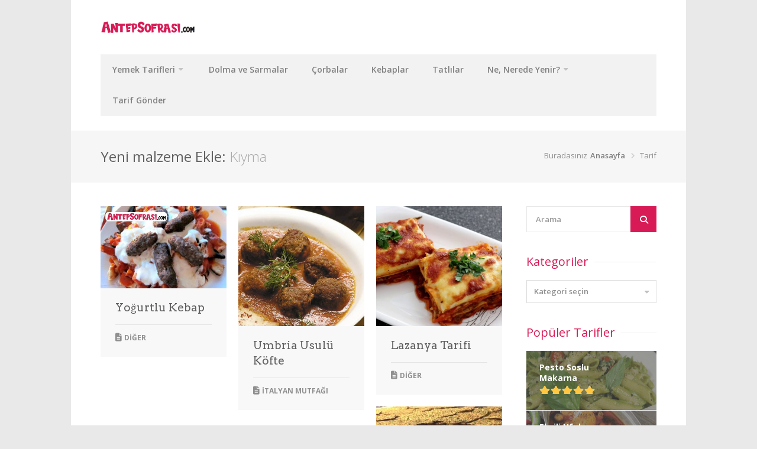

--- FILE ---
content_type: text/html; charset=utf-8
request_url: https://www.google.com/recaptcha/api2/aframe
body_size: 259
content:
<!DOCTYPE HTML><html><head><meta http-equiv="content-type" content="text/html; charset=UTF-8"></head><body><script nonce="xvqsmKD5dim1yyP8mV0-3w">/** Anti-fraud and anti-abuse applications only. See google.com/recaptcha */ try{var clients={'sodar':'https://pagead2.googlesyndication.com/pagead/sodar?'};window.addEventListener("message",function(a){try{if(a.source===window.parent){var b=JSON.parse(a.data);var c=clients[b['id']];if(c){var d=document.createElement('img');d.src=c+b['params']+'&rc='+(localStorage.getItem("rc::a")?sessionStorage.getItem("rc::b"):"");window.document.body.appendChild(d);sessionStorage.setItem("rc::e",parseInt(sessionStorage.getItem("rc::e")||0)+1);localStorage.setItem("rc::h",'1768747186428');}}}catch(b){}});window.parent.postMessage("_grecaptcha_ready", "*");}catch(b){}</script></body></html>

--- FILE ---
content_type: text/css
request_url: https://www.antepsofrasi.com/wp-content/plugins/foodiepress/public/templates/recipe2/style.css?ver=1.3.4
body_size: 1485
content:
/*
* Minimal recipe Theme
*/
.foodiepress-wrapper.recipe2 a.nutrition-btn {
    float: right;
    margin-right: 10px;
    margin-top: 1px;
    padding: 5px 10px;
}

.foodiepress-wrapper.recipe2 .author-data {
    display: none;
}
.foodiepress-wrapper.recipe2 .recipe-image {
    display: none;
}
.foodiepress-wrapper.recipe2 .recipe-details {
    background-color: #f8f8f8;
    padding: 20px 23px 20px 35px;
    margin-bottom: 20px;
}

.foodiepress-wrapper.recipe2 .recipe-details ul li {
    display: inline;
    float: left;
    margin-right: 21px;
    padding-right: 21px;
    border-right: 1px solid #d8d8d8;
}

.foodiepress-wrapper.recipe2 .recipe-details ul li:last-child { border: none; margin-right: 0px; }
.foodiepress-wrapper.recipe2 .recipe-details ul li strong { display: block; }


/* Print Button */
.foodiepress-wrapper.recipe2 a.print {
    background-color: #808080;
    color: #fff;
    font-size: 12px;
    font-weight: 700;
    text-transform: uppercase;
    padding: 5px 10px;
    display: inline-block;
    float: right;
    margin-top: 1px;
    -webkit-transition: all 200ms ease-in-out;
    -moz-transition: all 200ms ease-in-out;
    -o-transition: all 200ms ease-in-out;
    -ms-transition: all 200ms ease-in-out;
    transition: all 200ms ease-in-out;
}

.foodiepress-wrapper.recipe2 a.print:hover { background-color: #555; }
.foodiepress-wrapper.recipe2 a.print i { font-size: 14px; margin-right: 2px; }



/* Ingredients
------------------------------------- */
.foodiepress-wrapper.recipe2 .ingredients {
    background-color: #fff;
    border: 1px solid #e9e9e9;
    padding: 39px 0;
    position: relative;
    margin: 12px 0 35px 0;
}

.foodiepress-wrapper.recipe2 .ingredients li {
    border-bottom: 1px solid #e9e9e9;
    height: auto;
    -webkit-box-sizing: border-box;
    -moz-box-sizing: border-box;
    box-sizing: border-box;
    padding: 7px 0 7px 0;
    padding-left: 120px;
    position: relative;
}

.foodiepress-wrapper.recipe2 .ingredients li:first-child { border-top: 1px solid #e9e9e9; }

.foodiepress-wrapper.recipe2 .ingredients:before,
.foodiepress-wrapper.recipe2 .ingredients:after {
    content:"";
    height: 100%;
    width: 1px;
    background-color: #ffd4d4;
    position: absolute;
    top: 0;
}

.foodiepress-wrapper.recipe2 .ingredients:before { left: 70px; }
.foodiepress-wrapper.recipe2 .ingredients:after { left: 74px; }
.foodiepress-wrapper.recipe2 .ingredients li { padding-left: 150px; }


/* Custom Checkbox */
.foodiepress-wrapper.recipe2 .ingredients li {
    cursor: pointer;
}


.foodiepress-wrapper.recipe2 .ingredients li:before {
    content: "";
    display: inline-block;
    width: 19px;
    height: 19px;
    margin-right: 10px;
    position: absolute;
    left:0px;
    top: 7px;
    background-color: #fff;
    border: 2px solid #d0d0d0;
    -webkit-box-sizing: border-box;
    -moz-box-sizing: border-box;
    box-sizing: border-box;
}

.foodiepress-wrapper.recipe2 .ingredients li.active span{
    text-decoration: line-through;
}
.foodiepress-wrapper.recipe2 .ingredients li.active:before  {
    content: "";
    font-family: "FontAwesome";
    font-size: 13px;
    color: #fff;
    text-align: center;
    line-height: 15px;
    background-color: #808080;
    border: 2px solid #808080;
}

.foodiepress-wrapper.recipe2 .ingredients input[type=checkbox]:checked + label { text-decoration: line-through; }

.foodiepress-wrapper.recipe2 .ingredients li.separator:before { content: none; }

.foodiepress-wrapper.recipe2 .ingredients li.separator { 
    font-weight: 600;
    color: #111;
    cursor: default;
	padding:0 0 0 0 !important;
}

/* Directions
------------------------------------- */

.foodiepress-wrapper.recipe2 .instructions ul {
    list-style: none;
}
.foodiepress-wrapper.recipe2 .instructions ul > li {
    position: relative;
    padding: 10px 0px
}
.foodiepress-wrapper.recipe2 .instructions ul li.active {
    text-decoration: line-through;
}
.foodiepress-wrapper.recipe2 .instructions ul > li:before {
    content: "";
    display: inline-block;
    width: 19px;
    height: 19px;
    margin-right: 10px;
    position: absolute;
    left: -30px;
    top: 7px;
    background-color: #fff;
    border: 2px solid #d0d0d0;
    -webkit-box-sizing: border-box;
    -moz-box-sizing: border-box;
    box-sizing: border-box;
}
.foodiepress-wrapper.recipe2 .instructions ul > li.active:before {
    content: "";
    font-family: "FontAwesome";
    font-size: 13px;
    color: #fff;
    text-align: center;
    line-height: 15px;
    background-color: #808080;
    border: 2px solid #808080;
}

.foodiepress-wrapper.recipe2 .instructions ol {
    list-style-type: none;
    list-style-type: decimal !ie; /*IE 7- hack*/
    margin: 15px 0 0 34px;
    padding: 0;
    counter-reset: li-counter;
}

.foodiepress-wrapper.recipe2 .instructions ol > li {
    position: relative;
    margin-bottom: 15px;
    padding: 8px 14px;
    line-height: 24px;
}



.foodiepress-wrapper.recipe2 .instructions ol > li:last-child { margin-bottom: 35px; }

.foodiepress-wrapper.recipe2 .instructions ol > li:before {
    position: absolute;
    top: 3px;
    left: -34px;
    width: 34px;
    height: 34px;
    text-align: center;
    line-height: 32px;
    color: #999;
    font-weight: 700;
    font-size: 16px;
    background-color: #f4f4f4;
    content: counter(li-counter);
    counter-increment: li-counter;
    cursor: default;
}


/* Alternative Recipe Look
------------------------------------- */
.foodiepress-wrapper.recipe2 .ingredients-container,
.foodiepress-wrapper.recipe2 .directions-container {
    float: none;
    padding: 30px 35px 0 35px;
    vertical-align: top;
    -webkit-box-sizing: border-box;
    -moz-box-sizing: border-box;
    box-sizing: border-box;
}

.foodiepress-wrapper.recipe2 .recipe-container       { display: table; margin: 15px 0 35px 0; }
.foodiepress-wrapper.recipe2 .ingredients-container  { display: table-cell; background-color: #f8f8f8; width: 42%; }
.foodiepress-wrapper.recipe2 .directions-container   { display: table-cell; background-color: #fff; width: 58%; }

.foodiepress-wrapper.recipe2 .ingredients-container .ingredients {
    background-color: #f8f8f8;
    border: none;
    padding: 0;
    position: relative;
    margin: 15px 0 0 0;
    list-style: none;
}

.foodiepress-wrapper.recipe2 .ingredients a{
    color: #000;
    position: relative;
}

.foodiepress-wrapper.recipe2 .ingredients a:after {
    content: '';
    width: 100%;
    height: 1px;
    position: absolute;
    left:0;
    bottom: 0;
    border-bottom: 1px dotted #999;
    display: inline-block;
}

.foodiepress-wrapper.recipe2 .ingredients a:hover:after { border-color: #8dc63f; }
	

.foodiepress-wrapper.recipe2 .ingredients-container .ingredients:before,
.foodiepress-wrapper.recipe2 .ingredients-container .ingredients:after { display: none; }

.foodiepress-wrapper.recipe2 .ingredients-container .ingredients li {
    border: none;
    height: auto;
    -webkit-box-sizing: border-box;
    -moz-box-sizing: border-box;
    box-sizing: border-box;
    line-height: 22px;
    padding: 7px 0 7px 30px;
}

.foodiepress-wrapper.recipe2 .ingredients-container .ingredients li:last-child { padding-bottom: 35px; }


.foodiepress-wrapper.recipe2 .review { display: none; }


/* Tablet Portrait size to standard 960 (devices and browsers) */
@media only screen and (max-width: 990px) {
   
    .foodiepress-wrapper.recipe2 .ingredients li { padding-left: 110px; position: relative;}

    .foodiepress-wrapper.recipe2 .ingredients-container,
    .foodiepress-wrapper.recipe2 .directions-container   { display: block; width: 100%; }
    .foodiepress-wrapper.recipe2 .directions-container   { padding-left: 0; padding-bottom: 0; }
    .foodiepress-wrapper.recipe2 .recipe-container { margin-bottom: 0; }
    .post-content .foodiepress-wrapper.recipe2 .recipe-details ul { margin-bottom: 15px; overflow: hidden;}
    .foodiepress-wrapper.recipe2 a.print { float: left; margin-right: 15px;}
    .foodiepress-wrapper.recipe2 a.nutrition-btn { float: left; }
}